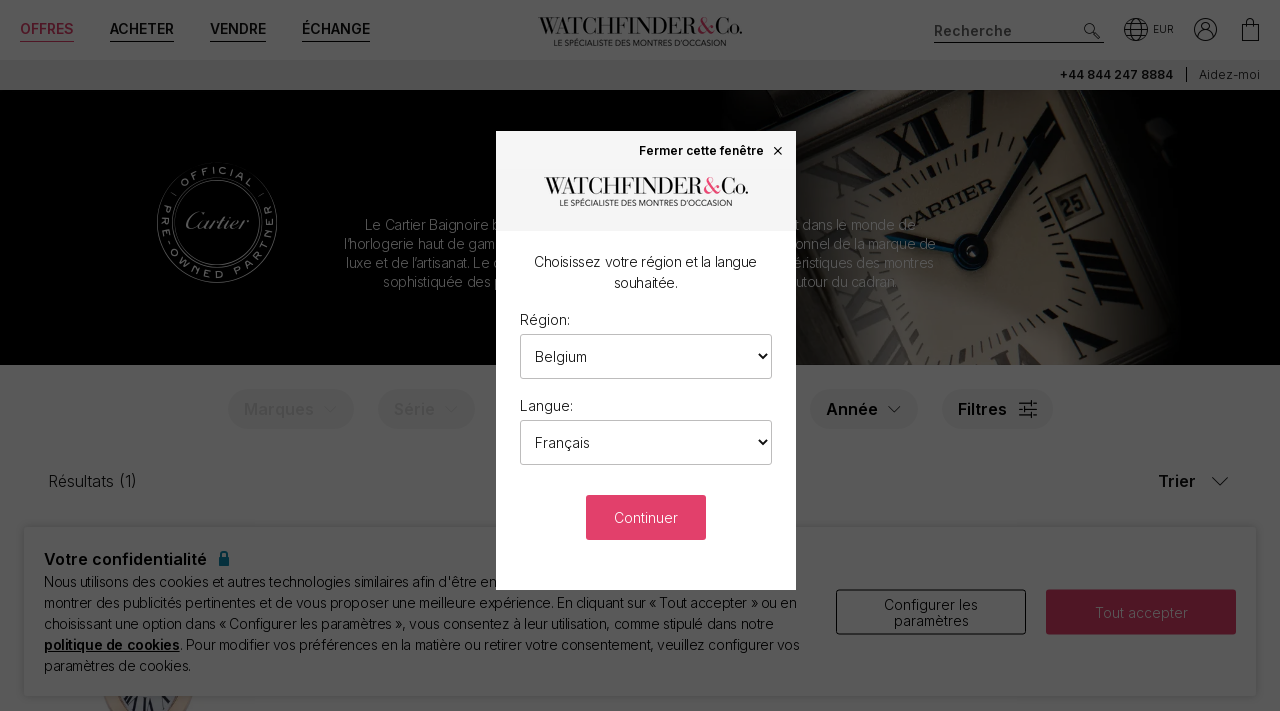

--- FILE ---
content_type: text/html; charset=utf-8
request_url: https://www.watchfinder.be/Cartier/Baignoire/watches
body_size: 23372
content:



<!DOCTYPE html>
<html lang="fr-BE">
<head>
    <meta charset="utf-8">
    <meta name="viewport" content="width=device-width, initial-scale=1.0">

    <link rel="preconnect" href="https://fonts.gstatic.com" crossorigin="anonymous">
    <link rel="preload" as="style" href="https://fonts.googleapis.com/css2?family=Inter:wght@300;600;700;900&display=block">
    <link rel="stylesheet" href="https://fonts.googleapis.com/css2?family=Inter:wght@300;600;700;900&display=block">
    <link rel="apple-touch-icon" sizes="180x180" href="/apple-touch-icon-180x180.png">
    <link rel="apple-touch-icon" sizes="152x152" href="/apple-touch-icon-152x152.png">
    <link rel="apple-touch-icon" sizes="120x120" href="/apple-touch-icon-120x120.png">
    <link rel="apple-touch-icon" sizes="76x76" href="/apple-touch-icon-76x76.png">
    <link rel="apple-touch-icon" href="/apple-touch-icon.png">
    <link rel="apple-touch-icon-precomposed" sizes="180x180" href="/apple-touch-icon-180x180-precomposed.png">
    <link rel="apple-touch-icon-precomposed" sizes="152x152" href="/apple-touch-icon-152x152-precomposed.png">
    <link rel="apple-touch-icon-precomposed" sizes="120x120" href="/apple-touch-icon-120x120-precomposed.png">
    <link rel="apple-touch-icon-precomposed" sizes="76x76" href="/apple-touch-icon-76x76-precomposed.png">
    <link rel="apple-touch-icon-precomposed" href="/apple-touch-icon-precomposed.png">
    <link rel="manifest" href="/manifest-fr.json">
    <link rel="apple-touch-startup-image" href="/apple-touch-icon.png">

    
    

    <script nonce="MPMMBd0eYXx7yKpDeHXl7BKdOzQkuF/XddLXTV3IbPg=">
        //optimise targetting
        var stockSearchPage = true;
    </script>


    <script nonce="MPMMBd0eYXx7yKpDeHXl7BKdOzQkuF/XddLXTV3IbPg=">
        dataLayer = [];
        items = [];
        userEvents = [];

        var currency = "EUR";
        var country = "be";
        var language = "fr";
        var useremail = "";
        var hashedUserEmail = "";
        var userid = "";
        var userstatus = "not logged";
        var userreferral = "";

        var pagetype = "product_list";

        //Push Context Parameters
        dataLayer.push({
            'pg_country': country,
                'pg_language': language,
                'pg_uri': location.href,
                'pg_type': pagetype,
                'user_id': userid,
                'user_email': useremail,
                'user_status': userstatus,
                'user_referral': userreferral,
                'user_email_hashed': hashedUserEmail,
                'currency': currency
            });

    </script>

    


    <script nonce="MPMMBd0eYXx7yKpDeHXl7BKdOzQkuF/XddLXTV3IbPg=" src="//cdn.ometria.com/tags/a53c3757abeeba50.js"></script>

    <script nonce="MPMMBd0eYXx7yKpDeHXl7BKdOzQkuF/XddLXTV3IbPg=" type="text/javascript" src="//widget.trustpilot.com/bootstrap/v5/tp.widget.bootstrap.min.js" async></script>

    
<script nonce="MPMMBd0eYXx7yKpDeHXl7BKdOzQkuF/XddLXTV3IbPg=">
    if (typeof fbEvents === 'undefined') {
        fbEvents = [];

        fbEvents.push = function() {
            Array.prototype.push.apply(this, arguments);

            var event = new CustomEvent('fb-event');
            document.dispatchEvent(event);
        }

        fbEvents.convertAndPush = function (source, actionType, eventId, params, customEvent) {
            fbEvents.push({ type: actionType, params: params, eventId: eventId, source: source, customEvent: customEvent});
        }
    }
</script>

    

    
    <script nonce="MPMMBd0eYXx7yKpDeHXl7BKdOzQkuF/XddLXTV3IbPg=">
        function gtag(){dataLayer.push(arguments);}



        gtag('consent', 'default', {
          'ad_storage': 'denied',
          'ad_user_data': 'denied',
          'ad_personalization': 'denied',
          'analytics_storage': 'denied'
        });

        dataLayer.push({
          'event': 'default_consent'
        });
    </script>
    <script nonce="MPMMBd0eYXx7yKpDeHXl7BKdOzQkuF/XddLXTV3IbPg=">
        (function(w,d,s,l,i){w[l]=w[l]||[];w[l].push({'gtm.start':
                new Date().getTime(),event:'gtm.js'});var f=d.getElementsByTagName(s)[0],
                j=d.createElement(s),dl=l!='dataLayer'?'&l='+l:'';j.async=true;j.src=
                '//www.googletagmanager.com/gtm.js?id='+i+dl;f.parentNode.insertBefore(j,f);
        })(window, document, 'script', 'dataLayer', 'GTM-PFZPLN');
    </script>


    <link rel="dns-prefetch" href="https://images.watchfinder.co.uk/">
    <link rel="dns-prefetch" href="https://www.google-analytics.com/">



<link rel="canonical" href="https://www.watchfinder.be/Cartier/Baignoire/watches" />

        <link rel="alternate" href="https://www.watchfinder.au/Cartier/Baignoire/watches" hreflang="en-au" />
        <link rel="alternate" href="https://www.watchfinder.at/Cartier/Baignoire/watches" hreflang="de-at" />
        <link rel="alternate" href="https://www.watchfinder.be/Cartier/Baignoire/watches" hreflang="fr-be" />
        <link rel="alternate" href="https://www.watchfinder.bg/Cartier/Baignoire/watches" hreflang="en-bg" />
        <link rel="alternate" href="https://www.watchfinder.hr/Cartier/Baignoire/watches" hreflang="en-hr" />
        <link rel="alternate" href="https://www.watchfinder.cy/Cartier/Baignoire/watches" hreflang="en-cy" />
        <link rel="alternate" href="https://www.watchfinder.cz/Cartier/Baignoire/watches" hreflang="en-cz" />
        <link rel="alternate" href="https://www.watchfinder.dk/Cartier/Baignoire/watches" hreflang="en-dk" />
        <link rel="alternate" href="https://www.watchfinder.com.de/Cartier/Baignoire/watches" hreflang="de-de" />
        <link rel="alternate" href="https://www.watchfinder.ie/Cartier/Baignoire/watches" hreflang="en-ie" />
        <link rel="alternate" href="https://www.watchfinder.ee/Cartier/Baignoire/watches" hreflang="en-ee" />
        <link rel="alternate" href="https://www.watchfinder.fi/Cartier/Baignoire/watches" hreflang="en-fi" />
        <link rel="alternate" href="https://www.watchfinder.fr/Cartier/Baignoire/watches" hreflang="fr-fr" />
        <link rel="alternate" href="https://www.watchfinder.gr/Cartier/Baignoire/watches" hreflang="en-gr" />
        <link rel="alternate" href="https://www.watchfinder.hk/Cartier/Baignoire/watches" hreflang="en-hk" />
        <link rel="alternate" href="https://www.watchfinder.hu/Cartier/Baignoire/watches" hreflang="en-hu" />
        <link rel="alternate" href="https://www.watchfinder.is/Cartier/Baignoire/watches" hreflang="en-is" />
        <link rel="alternate" href="https://www.watchfinder.it/Cartier/Baignoire/watches" hreflang="it-it" />
        <link rel="alternate" href="https://www.watchfinder.lv/Cartier/Baignoire/watches" hreflang="en-lv" />
        <link rel="alternate" href="https://www.watchfinder.lt/Cartier/Baignoire/watches" hreflang="en-lt" />
        <link rel="alternate" href="https://www.watchfinder.lu/Cartier/Baignoire/watches" hreflang="fr-lu" />
        <link rel="alternate" href="https://www.watchfinder.mt/Cartier/Baignoire/watches" hreflang="en-mt" />
        <link rel="alternate" href="https://www.watchfinder.nl/Cartier/Baignoire/watches" hreflang="en-nl" />
        <link rel="alternate" href="https://www.watchfinder.nz/Cartier/Baignoire/watches" hreflang="en-nz" />
        <link rel="alternate" href="https://www.watchfinder.no/Cartier/Baignoire/watches" hreflang="en-no" />
        <link rel="alternate" href="https://www.watchfinder.pl/Cartier/Baignoire/watches" hreflang="en-pl" />
        <link rel="alternate" href="https://www.watchfinder.pt/Cartier/Baignoire/watches" hreflang="en-pt" />
        <link rel="alternate" href="https://www.watchfinder.ro/Cartier/Baignoire/watches" hreflang="en-ro" />
        <link rel="alternate" href="https://www.watchfinder.sk/Cartier/Baignoire/watches" hreflang="en-sk" />
        <link rel="alternate" href="https://www.watchfinder.si/Cartier/Baignoire/watches" hreflang="en-si" />
        <link rel="alternate" href="https://www.watchfinder.es/Cartier/Baignoire/watches" hreflang="en-es" />
        <link rel="alternate" href="https://www.watchfinder.se/Cartier/Baignoire/watches" hreflang="en-se" />
        <link rel="alternate" href="https://www.watchfinder.ch/Cartier/Baignoire/watches" hreflang="en-ch" />
        <link rel="alternate" href="https://www.watchfinder.ae/Cartier/Baignoire/watches" hreflang="en-ae" />
        <link rel="alternate" href="https://www.watchfinder.co.uk/Cartier/Baignoire/watches" hreflang="en-gb" />
        <link rel="alternate" href="https://www.watchfinder.com/Cartier/Baignoire/watches" hreflang="en-us" />

    <title>Montres Baignoire Cartier occasion</title>
    <meta name="title" content="Montres Baignoire Cartier occasion">
    <meta name="description" content="Vous cherchez &#224; acheter une montre Cartier Baignoire d&#39;occasion? Consultez notre s&#233;l&#233;ction. Nos montres b&#233;n&#233;ficient d&#39;une garantie de 24 mois.">
    <meta name="keywords" content="Cartier Baignoire  ">

    <meta property="og:image" content="https://images.watchfinder.co.uk/images/watchfinderimages/media/banners/0/2023/07/05/opengraph_image.jpg" />
    <meta name="format-detection" content="telephone=no">
    <meta name="theme-color" content="#262626">

    <link rel="icon" href="/favicon.png">

    <link href="/webpack/main.ada203e6b60d970103d7.css" rel="stylesheet"><link href="/webpack/styles.2129ef772e540a936d98.css" rel="stylesheet">
     <link href="/webpack/global.952eeb066e3d3c019ad1.css" rel="stylesheet"> <script nonce="MPMMBd0eYXx7yKpDeHXl7BKdOzQkuF/XddLXTV3IbPg=" src="/webpack/global.31d6cfe0d16ae931b73c.js"></script>
    <link href="/bundles/css/core?v=pk1waKpWpiGOukVGOQx4am8p4zf85lSm73VAkwRNxCU1" rel="stylesheet"/>


    
    <link href="/bundles/css/search?v=uu7IvOeyL46qt2DnufwJ9tlnVEgu1v9yoJy04TmNaOs1" rel="stylesheet"/>



      <script nonce="MPMMBd0eYXx7yKpDeHXl7BKdOzQkuF/XddLXTV3IbPg=" src="/webpack/vendor.75616a87c13c80385d4c.js" defer="defer"></script><script nonce="MPMMBd0eYXx7yKpDeHXl7BKdOzQkuF/XddLXTV3IbPg=" src="/webpack/vueVendor.9a0150933d8562dfea11.js" defer="defer"></script><script nonce="MPMMBd0eYXx7yKpDeHXl7BKdOzQkuF/XddLXTV3IbPg=" src="/webpack/swiperVendor.83d118e6967e5910b9a0.js" defer="defer"></script><script nonce="MPMMBd0eYXx7yKpDeHXl7BKdOzQkuF/XddLXTV3IbPg=" src="/webpack/main.c7a616c051bb27d6e276.js" defer="defer"></script><script nonce="MPMMBd0eYXx7yKpDeHXl7BKdOzQkuF/XddLXTV3IbPg=" src="/webpack/productCard.4c799b2a9b77f3150516.js" defer="defer"></script>

    

        <meta name="msvalidate.01" content="06F2AE8FAED3268389BE9634AA38E629" />

</head>

<body class="adpt-refine-top lang-fr cult-be adpt-cookie-bar adpt-global-message brand-Cartier series-page cartier-partnership">

    
    <noscript>
        <iframe src="https://www.googletagmanager.com/ns.html?id=GTM-PFZPLN" height="0" width="0" style="display:none;visibility:hidden"></iframe>
    </noscript>


    <input id="browsername" name="browsername" type="hidden" value="Chrome" />

    
<script nonce="MPMMBd0eYXx7yKpDeHXl7BKdOzQkuF/XddLXTV3IbPg=">  var appInsights=window.appInsights||function(config){    function r(config){t[config]=function(){var i=arguments;t.queue.push(function(){t[config].apply(t,i)})}}var t={config:config},u=document,e=window,o="script",s=u.createElement(o),i,f;for(s.src=config.url||"//az416426.vo.msecnd.net/scripts/a/ai.0.js",u.getElementsByTagName(o)[0].parentNode.appendChild(s),t.cookie=u.cookie,t.queue=[],i=["Event","Exception","Metric","PageView","Trace"];i.length;)r("track"+i.pop());return r("setAuthenticatedUserContext"),r("clearAuthenticatedUserContext"),config.disableExceptionTracking||(i="onerror",r("_"+i),f=e[i],e[i]=function(config,r,u,e,o){var s=f&&f(config,r,u,e,o);return s!==!0&&t["_"+i](config,r,u,e,o),s}),t    }({        instrumentationKey:"ec9e0ad3-527c-4a9d-98b5-e68d03b203f7"    });           window.appInsights=appInsights;    appInsights.trackPageView();</script>




    


<header id="header" data-ga-name="header_link">
    <div class="header_container header-transition">
        <div class="visible-sm menu-side-transition">
            <div class="subnav fill-neutral bar-options list-h_">
                <div class="container-edge-sm">
                    <div class="col-6 col-md-4 col_logo">
                        <a href="/" class="item logo" data-ga-track data-ga-link="Watchfinder & Co.">



<picture class="col_logo-black">

            <img
                src="[data-uri]"
                loading="lazy"
                data-src="https://images.watchfinder.co.uk/images/watchfinderimages/media/brands/0/2023/10/17/logo_wf-black-fr.png;quality=90;h=18, https://images.watchfinder.co.uk/images/watchfinderimages/media/brands/0/2023/10/17/logo_wf-black-fr.png;quality=55;h=36 2x"
                data-srcset="https://images.watchfinder.co.uk/images/watchfinderimages/media/brands/0/2023/10/17/logo_wf-black-fr.png;quality=90;h=18, https://images.watchfinder.co.uk/images/watchfinderimages/media/brands/0/2023/10/17/logo_wf-black-fr.png;quality=55;h=36 2x"
                class="lazyload"
                alt="Watchfinder &amp; Co."
                width="127"
                height="18"
                title="Watchfinder &amp; Co."
            />
</picture>



<picture class="col_logo-white">

            <img
                src="[data-uri]"
                loading="lazy"
                data-src="https://images.watchfinder.co.uk/images/watchfinderimages/media/brands/0/2023/10/17/logo_wf-white-fr.png;quality=90;h=18, https://images.watchfinder.co.uk/images/watchfinderimages/media/brands/0/2023/10/17/logo_wf-white-fr.png;quality=55;h=36 2x"
                data-srcset="https://images.watchfinder.co.uk/images/watchfinderimages/media/brands/0/2023/10/17/logo_wf-white-fr.png;quality=90;h=18, https://images.watchfinder.co.uk/images/watchfinderimages/media/brands/0/2023/10/17/logo_wf-white-fr.png;quality=55;h=36 2x"
                class="lazyload"
                alt="Watchfinder &amp; Co."
                width=""
                height="18"
                title="Watchfinder &amp; Co."
            />
</picture>
                        </a>
                    </div>

                    <div class="col-4 col-md-5 item col_call">
                        <div class="phone">
                                    <a href="tel:+44 844 247 8884" title="+44 844 247 8884">
                                        <span class="icon icon-phone-roundel-light"></span>
                                    </a>
                                <span>
                                        <a href="tel:+44 844 247 8884">+44 844 247 8884</a>
                                </span>
                        </div>

                        <button role="button" aria-label="Search" class="item list_item btn-search-side item-search">
                            <span class="icon-search-icon"></span>
                        </button>
                    </div>

                    <a href="/Basket" id="headerBasket" rel="nofollow" class="col-2 col-md-1 item list_item btn-basket" data-ga-track data-ga-link="My Basket">
                        <span class="sr-only">Mon panier"</span>
                        <div class="icon"></div>
                        <div class="figure" data-url="/GeneralSite/BasketItemCount"></div>
                    </a>

                </div>
            </div>

            <div id="menu-main" class="panel-bar bar-options list-h_ shadow-bottom">
                <div class="container container-edge cols-edge">
                    <div class="col-12 col-md-4">
                        <button role="button" aria-pressed="false" aria-label="Open mobile menu" class="col-1-5 item list_item btn-main-side item-burger item-burger-closed">
                            <span class="icon-animated-menu-box">
                                <span class="icon-animated-menu-inner"><span></span></span>
                            </span>
                        </button>

                        <button role="button" aria-label="Acheter" class="visible-sm col-1-5 item list_item item-shop btn-main-side">Acheter</button>

                        <a href="/sell-your-watch" class="sell-button col-1-5 col-md-4 item list_item" data-ga-track data-ga-link="Sell">Vendre</a>

                        <a href="/part-exchange" class="service-button col-1-5 col-md-4 item list_item" data-ga-track data-ga-link="Exchange">&#201;change</a>

                        <button role="button" aria-label="Search" class="col-1-5 visible-sm item list_item btn-search-side item-search">
                            <span class="icon-search"></span>
                        </button>
                    </div>
                </div>
            </div>
        </div>

        <div class="hidden-sm">
            <div class="subnav bar-options">
                <div class="container">
                    <div class="col-4 subnav-main">
                        <ul>
                                <li class="offers hide">
                                    <a href="/special-offers" class="item list_item color-primary" data-ga-track data-ga-link="Offers">
                                        Offres
                                    </a>
                                </li>

                            <li class="shop-menu">
                                <button class="item list_item item-shop btn-collapse btn-menu-shop" data-target="#menu-shop" data-dropdown data-accordion="menu">
                                    Acheter
                                </button>
                            </li>

                            <li>
                                <a href="/sell-your-watch" class="sell-button item list_item" data-ga-track data-ga-link="Sell">
                                    Vendre
                                </a>
                            </li>

                            <li>
                                <a href="/part-exchange" class="service-button item list_item" data-ga-track data-ga-link="Exchange">
                                    &#201;change
                                </a>
                            </li>
                        </ul>
                    </div>

                    <div class="col-4">
                        <a href="/" class="item logo" data-ga-track data-ga-link="Watchfinder & Co.">



<picture>
                    <source media="(min-width: 768px)" srcset="[data-uri]" data-src="https://images.watchfinder.co.uk/images/watchfinderimages/media/brands/0/2023/10/17/logo_wf-black-fr.png;quality=90;h=29, https://images.watchfinder.co.uk/images/watchfinderimages/media/brands/0/2023/10/17/logo_wf-black-fr.png;quality=55;h=58 2x" data-srcset="https://images.watchfinder.co.uk/images/watchfinderimages/media/brands/0/2023/10/17/logo_wf-black-fr.png;quality=90;h=29, https://images.watchfinder.co.uk/images/watchfinderimages/media/brands/0/2023/10/17/logo_wf-black-fr.png;quality=55;h=58 2x" />

            <img
                src="[data-uri]"
                loading="lazy"
                data-src="https://images.watchfinder.co.uk/images/watchfinderimages/media/brands/0/2023/10/17/logo_wf-black-fr.png;quality=90"
                data-srcset="https://images.watchfinder.co.uk/images/watchfinderimages/media/brands/0/2023/10/17/logo_wf-black-fr.png;quality=90"
                class="lazyload"
                alt="Watchfinder &amp; Co."
                width="204"
                height="29"
                title="Watchfinder &amp; Co."
            />
</picture>
                        </a>

                        <a href="/" class="item logo-white" data-ga-track data-ga-link="Watchfinder & Co.">



<picture>
                    <source media="(min-width: 768px)" srcset="[data-uri]" data-src="https://images.watchfinder.co.uk/images/watchfinderimages/media/brands/0/2023/10/17/logo_wf-white-fr.png;quality=90;h=29, https://images.watchfinder.co.uk/images/watchfinderimages/media/brands/0/2023/10/17/logo_wf-white-fr.png;quality=55;h=58 2x" data-srcset="https://images.watchfinder.co.uk/images/watchfinderimages/media/brands/0/2023/10/17/logo_wf-white-fr.png;quality=90;h=29, https://images.watchfinder.co.uk/images/watchfinderimages/media/brands/0/2023/10/17/logo_wf-white-fr.png;quality=55;h=58 2x" />

            <img
                src="[data-uri]"
                loading="lazy"
                data-src="https://images.watchfinder.co.uk/images/watchfinderimages/media/brands/0/2023/10/17/logo_wf-white-fr.png;quality=90"
                data-srcset="https://images.watchfinder.co.uk/images/watchfinderimages/media/brands/0/2023/10/17/logo_wf-white-fr.png;quality=90"
                class="lazyload"
                alt="Watchfinder &amp; Co."
                width="204"
                height="29"
                title="Watchfinder &amp; Co."
            />
</picture>
                        </a>
                    </div>

                    <div class="col-4 text-right col-icons">
                        <div id="header_search" class="item list_item item-search input-submit-group">
                            <form action="/search" method="get" class="type_container header-item-search">
                                <input id="header_search-input" class="form-control type_search" type="search" aria-label="Search" name="q" autocomplete="off" placeholder="Recherche" />
                                <button aria-label="Submit search" data-ga-track data-ga-link="Search" class="btn-submit-arrow" type="submit">
                                    <span class="icon icon-search-icon"></span>
                                </button>
                                <div class="type_suggestions type_suggestions-dropdown type_suggestions-dropdown-thumbnails"></div>
                            </form>
                        </div>

                        <div class="icons-wrapper">
                            <div class="list_item">
                                <button role="button" aria-pressed="false" class="btn-region-selector" aria-label="Open" data-modal="modal_region-selector">
                                    <span class="icon icon-region"></span><span class="region-currency">EUR</span>
                                </button>
                            </div>



                            <div class="my-account list_item ">
                                <a href="/Account/User/SignIn" class="btn-account"><span class="icon icon-my-account-roundel" data-ga-track data-ga-link="My Account"></span><span class="sr-only">Mon compte"</span></a>
                                <div class="my-account-menu" id="menu-account">
                                    <ul>
                                        <li><a href="/Account/User/SignIn" class="item" data-ga-track data-ga-link="My Account">Mon compte</a></li>
                                        <li><a href="/Account/User/Orders" class="item" data-ga-track data-ga-link="My Orders">Mes commandes</a></li>

                                            <li><a href="/Account/User/Sales" class="item" data-ga-track data-ga-link="My Sales">Mes ventes</a></li>

                                    </ul>
                                </div>
                            </div>

                            <a href="/Basket" rel="nofollow" class="item list_item btn-basket" data-ga-track data-ga-link="Basket">
                                <span class="sr-only">Mon compte"</span>
                                <div class="icon icon-basket"></div>
                                <div class="figure" data-url="/GeneralSite/BasketItemCount"></div>
                            </a>
                        </div>
                    </div>
                </div>

                
                
            </div>
        </div>
    </div>

    <div class="usps-bar fill-neutral menu-side-transition">
        <div class="container">
            <div class="col-12 col-md-5 col-lg-7">
            </div>

            <div class="hidden-sm col-md-7 col-lg-5 text-right">
                    <span class="phone usps-bar_link">
                            <a href="tel:+44 844 247 8884">+44 844 247 8884</a>
                    </span>

                <a id="headerContact" class="usps-bar_link" data-ga-track data-ga-link="Help" href="/help">Aidez-moi</a>

            </div>
        </div>
    </div>


    <nav class="nav menu-side-transition hidden-sm">
        <div id="menu-shop" class="collapse panel_ fill-anti-flash shadow-bottom menu-shop">
    <div class="container container-edge">
        <div class="row menu-cols">
            <div class="menu-col brands-col">
                <div class="cat">
                    <div class="subhead ellipsis">Top des marques populaires</div>

                    <div class="cat cat-cols">
                            <a class="item top-brand-link" data-ga-track data-ga-link="Rolex" href="/Rolex/watches" data-image="rolex">
                                Rolex <span class="count">(192)</span>
                            </a>
                            <a class="item top-brand-link" data-ga-track data-ga-link="Omega" href="/Omega/watches" data-image="omega">
                                Omega <span class="count">(157)</span>
                            </a>
                            <a class="item top-brand-link" data-ga-track data-ga-link="Panerai" href="/Panerai/watches" data-image="panerai">
                                Panerai <span class="count">(70)</span>
                            </a>
                            <a class="item top-brand-link" data-ga-track data-ga-link="Cartier" href="/Cartier/watches" data-image="cartier">
                                Cartier <span class="count">(52)</span>
                            </a>
                            <a class="item top-brand-link" data-ga-track data-ga-link="IWC" href="/IWC/watches" data-image="iwc">
                                IWC <span class="count">(51)</span>
                            </a>
                            <a class="item top-brand-link" data-ga-track data-ga-link="Tag Heuer" href="/Tag Heuer/watches" data-image="tag-heuer">
                                Tag Heuer <span class="count">(49)</span>
                            </a>
                            <a class="item top-brand-link" data-ga-track data-ga-link="Breitling" href="/Breitling/watches" data-image="breitling">
                                Breitling <span class="count">(39)</span>
                            </a>
                            <a class="item top-brand-link" data-ga-track data-ga-link="Jaeger-LeCoultre" href="/Jaeger-LeCoultre/watches" data-image="jaeger-lecoultre">
                                Jaeger-LeCoultre <span class="count">(24)</span>
                            </a>
                            <a class="item top-brand-link" data-ga-track data-ga-link="Hublot" href="/Hublot/watches" data-image="hublot">
                                Hublot <span class="count">(21)</span>
                            </a>
                            <a class="item top-brand-link" data-ga-track data-ga-link="Tudor" href="/Tudor/watches" data-image="tudor">
                                Tudor <span class="count">(14)</span>
                            </a>
                            <a class="item top-brand-link" data-ga-track data-ga-link="Audemars Piguet" href="/Audemars Piguet/watches" data-image="audemars-piguet">
                                Audemars Piguet <span class="count">(12)</span>
                            </a>
                            <a class="item top-brand-link" data-ga-track data-ga-link="Vacheron Constantin" href="/Vacheron Constantin/watches" data-image="vacheron-constantin">
                                Vacheron Constantin <span class="count">(11)</span>
                            </a>
                            <a class="item top-brand-link" data-ga-track data-ga-link="Patek Philippe" href="/Patek Philippe/watches" data-image="patek-philippe">
                                Patek Philippe <span class="count">(8)</span>
                            </a>
                    </div>
                </div>

                <a class="item rounded fill-sidekick btn-all-brands btn-menu-item" data-ga-track data-ga-link="All Brands" href="/all-brands">
                    Voir les 44 marques <span class="arw arw-right"></span>
                </a>
            </div>

            <div class="menu-col media-col">
                <div id="menu-image-frame" class="menu-media">



<picture class="menu-image menu-image-rolex active">
                    <source media="(min-width: 768px)" srcset="[data-uri]" data-src="https://images.watchfinder.co.uk/images/watchfinderimages/media/views/Brands_380x380px_Rolex-2017-11-21-10-03-32-548.jpg;quality=90;h=380, https://images.watchfinder.co.uk/images/watchfinderimages/media/views/Brands_380x380px_Rolex-2017-11-21-10-03-32-548.jpg;quality=55;h=760 2x" data-srcset="https://images.watchfinder.co.uk/images/watchfinderimages/media/views/Brands_380x380px_Rolex-2017-11-21-10-03-32-548.jpg;quality=90;h=380, https://images.watchfinder.co.uk/images/watchfinderimages/media/views/Brands_380x380px_Rolex-2017-11-21-10-03-32-548.jpg;quality=55;h=760 2x" />

            <img
                src="[data-uri]"
                loading="lazy"
                data-src="https://images.watchfinder.co.uk/images/watchfinderimages/media/views/Brands_380x380px_Rolex-2017-11-21-10-03-32-548.jpg;quality=90"
                data-srcset="https://images.watchfinder.co.uk/images/watchfinderimages/media/views/Brands_380x380px_Rolex-2017-11-21-10-03-32-548.jpg;quality=90"
                class="lazyload"
                alt="Rolex"
                width=""
                height=""
                title="Rolex"
            />
</picture>


<picture class="menu-image menu-image-omega active">
                    <source media="(min-width: 768px)" srcset="[data-uri]" data-src="https://images.watchfinder.co.uk/images/watchfinderimages/media/views/Brands_380x380px_Omega-2017-11-21-10-03-15-139.jpg;quality=90;h=380, https://images.watchfinder.co.uk/images/watchfinderimages/media/views/Brands_380x380px_Omega-2017-11-21-10-03-15-139.jpg;quality=55;h=760 2x" data-srcset="https://images.watchfinder.co.uk/images/watchfinderimages/media/views/Brands_380x380px_Omega-2017-11-21-10-03-15-139.jpg;quality=90;h=380, https://images.watchfinder.co.uk/images/watchfinderimages/media/views/Brands_380x380px_Omega-2017-11-21-10-03-15-139.jpg;quality=55;h=760 2x" />

            <img
                src="[data-uri]"
                loading="lazy"
                data-src="https://images.watchfinder.co.uk/images/watchfinderimages/media/views/Brands_380x380px_Omega-2017-11-21-10-03-15-139.jpg;quality=90"
                data-srcset="https://images.watchfinder.co.uk/images/watchfinderimages/media/views/Brands_380x380px_Omega-2017-11-21-10-03-15-139.jpg;quality=90"
                class="lazyload"
                alt="Omega"
                width=""
                height=""
                title="Omega"
            />
</picture>


<picture class="menu-image menu-image-panerai active">
                    <source media="(min-width: 768px)" srcset="[data-uri]" data-src="https://images.watchfinder.co.uk/images/watchfinderimages/media/views/Brands_380x380px_Panerai-2017-11-21-10-03-15-594.jpg;quality=90;h=380, https://images.watchfinder.co.uk/images/watchfinderimages/media/views/Brands_380x380px_Panerai-2017-11-21-10-03-15-594.jpg;quality=55;h=760 2x" data-srcset="https://images.watchfinder.co.uk/images/watchfinderimages/media/views/Brands_380x380px_Panerai-2017-11-21-10-03-15-594.jpg;quality=90;h=380, https://images.watchfinder.co.uk/images/watchfinderimages/media/views/Brands_380x380px_Panerai-2017-11-21-10-03-15-594.jpg;quality=55;h=760 2x" />

            <img
                src="[data-uri]"
                loading="lazy"
                data-src="https://images.watchfinder.co.uk/images/watchfinderimages/media/views/Brands_380x380px_Panerai-2017-11-21-10-03-15-594.jpg;quality=90"
                data-srcset="https://images.watchfinder.co.uk/images/watchfinderimages/media/views/Brands_380x380px_Panerai-2017-11-21-10-03-15-594.jpg;quality=90"
                class="lazyload"
                alt="Panerai"
                width=""
                height=""
                title="Panerai"
            />
</picture>


<picture class="menu-image menu-image-cartier active">
                    <source media="(min-width: 768px)" srcset="[data-uri]" data-src="https://images.watchfinder.co.uk/images/watchfinderimages/media/views/Brands_380x380px_Cartier-2017-11-21-10-02-58-194.jpg;quality=90;h=380, https://images.watchfinder.co.uk/images/watchfinderimages/media/views/Brands_380x380px_Cartier-2017-11-21-10-02-58-194.jpg;quality=55;h=760 2x" data-srcset="https://images.watchfinder.co.uk/images/watchfinderimages/media/views/Brands_380x380px_Cartier-2017-11-21-10-02-58-194.jpg;quality=90;h=380, https://images.watchfinder.co.uk/images/watchfinderimages/media/views/Brands_380x380px_Cartier-2017-11-21-10-02-58-194.jpg;quality=55;h=760 2x" />

            <img
                src="[data-uri]"
                loading="lazy"
                data-src="https://images.watchfinder.co.uk/images/watchfinderimages/media/views/Brands_380x380px_Cartier-2017-11-21-10-02-58-194.jpg;quality=90"
                data-srcset="https://images.watchfinder.co.uk/images/watchfinderimages/media/views/Brands_380x380px_Cartier-2017-11-21-10-02-58-194.jpg;quality=90"
                class="lazyload"
                alt="Cartier"
                width=""
                height=""
                title="Cartier"
            />
</picture>


<picture class="menu-image menu-image-iwc active">
                    <source media="(min-width: 768px)" srcset="[data-uri]" data-src="https://images.watchfinder.co.uk/images/watchfinderimages/media/views/Brands_380x380px_IWC-2017-11-21-10-02-59-150.jpg;quality=90;h=380, https://images.watchfinder.co.uk/images/watchfinderimages/media/views/Brands_380x380px_IWC-2017-11-21-10-02-59-150.jpg;quality=55;h=760 2x" data-srcset="https://images.watchfinder.co.uk/images/watchfinderimages/media/views/Brands_380x380px_IWC-2017-11-21-10-02-59-150.jpg;quality=90;h=380, https://images.watchfinder.co.uk/images/watchfinderimages/media/views/Brands_380x380px_IWC-2017-11-21-10-02-59-150.jpg;quality=55;h=760 2x" />

            <img
                src="[data-uri]"
                loading="lazy"
                data-src="https://images.watchfinder.co.uk/images/watchfinderimages/media/views/Brands_380x380px_IWC-2017-11-21-10-02-59-150.jpg;quality=90"
                data-srcset="https://images.watchfinder.co.uk/images/watchfinderimages/media/views/Brands_380x380px_IWC-2017-11-21-10-02-59-150.jpg;quality=90"
                class="lazyload"
                alt="IWC"
                width=""
                height=""
                title="IWC"
            />
</picture>


<picture class="menu-image menu-image-tag-heuer active">
                    <source media="(min-width: 768px)" srcset="[data-uri]" data-src="https://images.watchfinder.co.uk/images/watchfinderimages/media/views/Brands_380x380px_Tag-2017-11-21-10-03-39-993.jpg;quality=90;h=380, https://images.watchfinder.co.uk/images/watchfinderimages/media/views/Brands_380x380px_Tag-2017-11-21-10-03-39-993.jpg;quality=55;h=760 2x" data-srcset="https://images.watchfinder.co.uk/images/watchfinderimages/media/views/Brands_380x380px_Tag-2017-11-21-10-03-39-993.jpg;quality=90;h=380, https://images.watchfinder.co.uk/images/watchfinderimages/media/views/Brands_380x380px_Tag-2017-11-21-10-03-39-993.jpg;quality=55;h=760 2x" />

            <img
                src="[data-uri]"
                loading="lazy"
                data-src="https://images.watchfinder.co.uk/images/watchfinderimages/media/views/Brands_380x380px_Tag-2017-11-21-10-03-39-993.jpg;quality=90"
                data-srcset="https://images.watchfinder.co.uk/images/watchfinderimages/media/views/Brands_380x380px_Tag-2017-11-21-10-03-39-993.jpg;quality=90"
                class="lazyload"
                alt="Tag Heuer"
                width=""
                height=""
                title="Tag Heuer"
            />
</picture>


<picture class="menu-image menu-image-breitling active">
                    <source media="(min-width: 768px)" srcset="[data-uri]" data-src="https://images.watchfinder.co.uk/images/watchfinderimages/media/views/Brands_380x380px_Breitling-2017-11-21-10-02-36-727.jpg;quality=90;h=380, https://images.watchfinder.co.uk/images/watchfinderimages/media/views/Brands_380x380px_Breitling-2017-11-21-10-02-36-727.jpg;quality=55;h=760 2x" data-srcset="https://images.watchfinder.co.uk/images/watchfinderimages/media/views/Brands_380x380px_Breitling-2017-11-21-10-02-36-727.jpg;quality=90;h=380, https://images.watchfinder.co.uk/images/watchfinderimages/media/views/Brands_380x380px_Breitling-2017-11-21-10-02-36-727.jpg;quality=55;h=760 2x" />

            <img
                src="[data-uri]"
                loading="lazy"
                data-src="https://images.watchfinder.co.uk/images/watchfinderimages/media/views/Brands_380x380px_Breitling-2017-11-21-10-02-36-727.jpg;quality=90"
                data-srcset="https://images.watchfinder.co.uk/images/watchfinderimages/media/views/Brands_380x380px_Breitling-2017-11-21-10-02-36-727.jpg;quality=90"
                class="lazyload"
                alt="Breitling"
                width=""
                height=""
                title="Breitling"
            />
</picture>


<picture class="menu-image menu-image-jaeger-lecoultre active">
                    <source media="(min-width: 768px)" srcset="[data-uri]" data-src="https://images.watchfinder.co.uk/images/watchfinderimages/media/views/Brands_380x380px_JLC-2017-11-21-10-03-14-797.jpg;quality=90;h=380, https://images.watchfinder.co.uk/images/watchfinderimages/media/views/Brands_380x380px_JLC-2017-11-21-10-03-14-797.jpg;quality=55;h=760 2x" data-srcset="https://images.watchfinder.co.uk/images/watchfinderimages/media/views/Brands_380x380px_JLC-2017-11-21-10-03-14-797.jpg;quality=90;h=380, https://images.watchfinder.co.uk/images/watchfinderimages/media/views/Brands_380x380px_JLC-2017-11-21-10-03-14-797.jpg;quality=55;h=760 2x" />

            <img
                src="[data-uri]"
                loading="lazy"
                data-src="https://images.watchfinder.co.uk/images/watchfinderimages/media/views/Brands_380x380px_JLC-2017-11-21-10-03-14-797.jpg;quality=90"
                data-srcset="https://images.watchfinder.co.uk/images/watchfinderimages/media/views/Brands_380x380px_JLC-2017-11-21-10-03-14-797.jpg;quality=90"
                class="lazyload"
                alt="Jaeger-LeCoultre"
                width=""
                height=""
                title="Jaeger-LeCoultre"
            />
</picture>


<picture class="menu-image menu-image-hublot active">
                    <source media="(min-width: 768px)" srcset="[data-uri]" data-src="https://images.watchfinder.co.uk/images/watchfinderimages/media/views/Brands_380x380px_Hublot-2017-11-21-10-02-58-699.jpg;quality=90;h=380, https://images.watchfinder.co.uk/images/watchfinderimages/media/views/Brands_380x380px_Hublot-2017-11-21-10-02-58-699.jpg;quality=55;h=760 2x" data-srcset="https://images.watchfinder.co.uk/images/watchfinderimages/media/views/Brands_380x380px_Hublot-2017-11-21-10-02-58-699.jpg;quality=90;h=380, https://images.watchfinder.co.uk/images/watchfinderimages/media/views/Brands_380x380px_Hublot-2017-11-21-10-02-58-699.jpg;quality=55;h=760 2x" />

            <img
                src="[data-uri]"
                loading="lazy"
                data-src="https://images.watchfinder.co.uk/images/watchfinderimages/media/views/Brands_380x380px_Hublot-2017-11-21-10-02-58-699.jpg;quality=90"
                data-srcset="https://images.watchfinder.co.uk/images/watchfinderimages/media/views/Brands_380x380px_Hublot-2017-11-21-10-02-58-699.jpg;quality=90"
                class="lazyload"
                alt="Hublot"
                width=""
                height=""
                title="Hublot"
            />
</picture>


<picture class="menu-image menu-image-tudor active">
                    <source media="(min-width: 768px)" srcset="[data-uri]" data-src="https://images.watchfinder.co.uk/images/watchfinderimages/media/views/shop-tudor-2020-02-10-05-25-47-178.jpg;quality=90;h=380, https://images.watchfinder.co.uk/images/watchfinderimages/media/views/shop-tudor-2020-02-10-05-25-47-178.jpg;quality=55;h=760 2x" data-srcset="https://images.watchfinder.co.uk/images/watchfinderimages/media/views/shop-tudor-2020-02-10-05-25-47-178.jpg;quality=90;h=380, https://images.watchfinder.co.uk/images/watchfinderimages/media/views/shop-tudor-2020-02-10-05-25-47-178.jpg;quality=55;h=760 2x" />

            <img
                src="[data-uri]"
                loading="lazy"
                data-src="https://images.watchfinder.co.uk/images/watchfinderimages/media/views/shop-tudor-2020-02-10-05-25-47-178.jpg;quality=90"
                data-srcset="https://images.watchfinder.co.uk/images/watchfinderimages/media/views/shop-tudor-2020-02-10-05-25-47-178.jpg;quality=90"
                class="lazyload"
                alt="Tudor"
                width=""
                height=""
                title="Tudor"
            />
</picture>


<picture class="menu-image menu-image-audemars-piguet active">
                    <source media="(min-width: 768px)" srcset="[data-uri]" data-src="https://images.watchfinder.co.uk/images/watchfinderimages/media/views/Brands_380x380px_AP-2017-11-21-10-02-34-133.jpg;quality=90;h=380, https://images.watchfinder.co.uk/images/watchfinderimages/media/views/Brands_380x380px_AP-2017-11-21-10-02-34-133.jpg;quality=55;h=760 2x" data-srcset="https://images.watchfinder.co.uk/images/watchfinderimages/media/views/Brands_380x380px_AP-2017-11-21-10-02-34-133.jpg;quality=90;h=380, https://images.watchfinder.co.uk/images/watchfinderimages/media/views/Brands_380x380px_AP-2017-11-21-10-02-34-133.jpg;quality=55;h=760 2x" />

            <img
                src="[data-uri]"
                loading="lazy"
                data-src="https://images.watchfinder.co.uk/images/watchfinderimages/media/views/Brands_380x380px_AP-2017-11-21-10-02-34-133.jpg;quality=90"
                data-srcset="https://images.watchfinder.co.uk/images/watchfinderimages/media/views/Brands_380x380px_AP-2017-11-21-10-02-34-133.jpg;quality=90"
                class="lazyload"
                alt="Audemars Piguet"
                width=""
                height=""
                title="Audemars Piguet"
            />
</picture>


<picture class="menu-image menu-image-vacheron-constantin active">
                    <source media="(min-width: 768px)" srcset="[data-uri]" data-src="https://images.watchfinder.co.uk/images/watchfinderimages/media/brands/0/2024/09/25/vacheronconstantinmenuimage.jpg;quality=90;h=380, https://images.watchfinder.co.uk/images/watchfinderimages/media/brands/0/2024/09/25/vacheronconstantinmenuimage.jpg;quality=55;h=760 2x" data-srcset="https://images.watchfinder.co.uk/images/watchfinderimages/media/brands/0/2024/09/25/vacheronconstantinmenuimage.jpg;quality=90;h=380, https://images.watchfinder.co.uk/images/watchfinderimages/media/brands/0/2024/09/25/vacheronconstantinmenuimage.jpg;quality=55;h=760 2x" />

            <img
                src="[data-uri]"
                loading="lazy"
                data-src="https://images.watchfinder.co.uk/images/watchfinderimages/media/brands/0/2024/09/25/vacheronconstantinmenuimage.jpg;quality=90"
                data-srcset="https://images.watchfinder.co.uk/images/watchfinderimages/media/brands/0/2024/09/25/vacheronconstantinmenuimage.jpg;quality=90"
                class="lazyload"
                alt="Vacheron Constantin"
                width=""
                height=""
                title="Vacheron Constantin"
            />
</picture>


<picture class="menu-image menu-image-patek-philippe active">
                    <source media="(min-width: 768px)" srcset="[data-uri]" data-src="https://images.watchfinder.co.uk/images/watchfinderimages/media/views/Brands_380x380px_Patek-2017-11-21-10-03-31-921.jpg;quality=90;h=380, https://images.watchfinder.co.uk/images/watchfinderimages/media/views/Brands_380x380px_Patek-2017-11-21-10-03-31-921.jpg;quality=55;h=760 2x" data-srcset="https://images.watchfinder.co.uk/images/watchfinderimages/media/views/Brands_380x380px_Patek-2017-11-21-10-03-31-921.jpg;quality=90;h=380, https://images.watchfinder.co.uk/images/watchfinderimages/media/views/Brands_380x380px_Patek-2017-11-21-10-03-31-921.jpg;quality=55;h=760 2x" />

            <img
                src="[data-uri]"
                loading="lazy"
                data-src="https://images.watchfinder.co.uk/images/watchfinderimages/media/views/Brands_380x380px_Patek-2017-11-21-10-03-31-921.jpg;quality=90"
                data-srcset="https://images.watchfinder.co.uk/images/watchfinderimages/media/views/Brands_380x380px_Patek-2017-11-21-10-03-31-921.jpg;quality=90"
                class="lazyload"
                alt="Patek Philippe"
                width=""
                height=""
                title="Patek Philippe"
            />
</picture>                </div>
            </div>

            <div class="links-cols">
                <div class="links-cols-inner">
                    <div class="menu-col popular-col">
                        <div class="cat">
                            <div class="subhead ellipsis">liens</div>


                                <a class="item color-primary" data-ga-track data-ga-link="Special Offers" href="/special-offers">Offres sp&#233;ciales</a>

                            <a class="item" data-ga-track data-ga-link="New Arrivals" href="/new-arrivals">Nouveaut&#233;s</a>

                                <a class="item" data-ga-track data-ga-link="Coming Soon" href="/presale-watches">Montres en pr&#233;vente</a>

                            <a class="item" data-ga-track data-ga-link="All Watches" href="/all-watches" title="Toutes les montres">Toutes les montres</a>
                            <a class="item" data-ga-track data-ga-link="Rolex Watches" href="/Rolex/watches" title="Montres Rolex">Montres Rolex</a>
                            <a class="item" data-ga-track data-ga-link="Newly Priced Watches" href="/newly-priced-watches" title="Les montres dont le prix a r&#233;cemment baiss&#233;">Les montres dont le prix a r&#233;cemment baiss&#233;</a>
                        </div>
                    </div>

                    <div class="price-col menu-col">
                        <div class="cat">
                            <div class="subhead ellipsis">Par ordre de prix</div>



                            <a class="item" data-ga-track data-ga-link="Watches under 1000" href="/watches/under/1000"> Inf&#233;rieur &#224; 1.000 €</a>
                            <a class="item" data-ga-track data-ga-link="Watches from 1000 to 5000" href="/watches/between/1000/and/6000">1.000 € et 6.000 €</a>
                            <a class="item" data-ga-track data-ga-link="Watches from 5000 to 10000" href="/watches/between/6000/and/11000">6.000 € et 11.000 €</a>
                            <a class="item" data-ga-track data-ga-link="Watches from 10000+" href="/watches/from/11000">11.000 €+</a>
                        </div>
                    </div>

                </div>

                <a href="/all-watches" class="item rounded fill-neutral-4 btn-all-watches btn-menu-item" data-ga-track data-ga-link="All Watches">
                    Voir toutes les montres<span class="arw arw-right"></span>
                </a>
            </div>
            <div class="category-col">
                <div class="cat">
                    <a href="/categories" class="subhead ellipsis">Cat&#233;gories</a>

                        <a class="item" data-ga-track data-ga-link="Vintage Watches" href="/vintage-watches">
                            Montres vintage
                        </a>
                        <a class="item" data-ga-track data-ga-link="Limited Edition Watches" href="/limited-edition-watches">
                            Montres en &#233;dition limit&#233;e
                        </a>
                        <a class="item" data-ga-track data-ga-link="Automatic Watches" href="/automatic-watches">
                            Montres automatiques
                        </a>
                        <a class="item" data-ga-track data-ga-link="Divers Watches" href="/divers-watches">
                            Montres de plong&#233;es
                        </a>
                        <a class="item" data-ga-track data-ga-link="Chronograph Watches" href="/chronograph-watches">
                            Montres chronographes
                        </a>
                        <a class="item" data-ga-track data-ga-link="Women&#39;s Watches" href="/womens-watches">
                            Montres femmes
                        </a>
                        <a class="item" data-ga-track data-ga-link="Mens Watches" href="/mens-watches">
                            Montres hommes
                        </a>
                        <a class="item" data-ga-track data-ga-link="Diamond Watches" href="/diamond-watches">
                            Montre en diamant
                        </a>
                </div>
            </div>
        </div>
    </div>
</div>
    </nav>
</header>

    
<nav id="main-side" class="side_ menu-side_ menu-side-left list-unstyled fill-neutral visible-sm" data-ga-name="mobile-menu">

    <div class="side_header">

        <div class="row cols-edge">
            <div class="col col-6">
                    <a href="/Account/User/SignIn" class="btn-item" data-ga-track data-ga-link="Sign In">
                        <span class="icon-account"></span> Connexion
                    </a>
            </div>

            <div class="col col-3">
                <button role="button" aria-label="Open" aria-pressed="false" class="btn-item btn-main-side btn-region-selector" data-modal="modal_region-selector">
                    <span class="icon-region"></span>
                </button>
            </div>

            <div class="col col-3">
                <button role="button" aria-label="search" class="btn-item btn-search-side btn-main-side icon-search"></button>
            </div>
        </div>
    </div>

    <div class="scroll">

    <div class="panel list-ellipsis_" id="menu-popular">

        <div class="subtitle item">liens</div>

        <ul>


                <li>
                    <a class="item color-primary" href="/special-offers" data-ga-track data-ga-link="Offers">Offres sp&#233;ciales</a>
                </li>

            <li>
                <a href="/new-arrivals" class="item" data-ga-track data-ga-link="New Arrivals">Nouveaut&#233;s</a>
            </li>

                <li>
                    <a href="/presale-watches" class="item" data-ga-track data-ga-link="Coming Soon">Montres en pr&#233;vente</a>
                </li>

            <li>
                <a href="/all-watches" class="item" data-ga-track data-ga-link="All Watches">Toutes les montres</a>
            </li>

            <li>
                <a href="/Rolex/watches/all" class="item" data-ga-track data-ga-link="Rolex Watches">Montres Rolex</a>
            </li>

            <li>
                <a class="item" href="/newly-priced-watches" data-ga-track data-ga-link="Newly Priced Watches">Les montres dont le prix a r&#233;cemment baiss&#233;</a>
            </li>
        </ul>
    </div>

    <div class="panel list-ellipsis_">
        <div class="subtitle item">Boutique marques</div>

        <ul>
                <li>
                    <a class="item" href="/Rolex/watches" data-ga-track data-ga-link="Rolex">
                        Rolex <span class="count">(192)</span>
                    </a>
                </li>
                <li>
                    <a class="item" href="/Omega/watches" data-ga-track data-ga-link="Omega">
                        Omega <span class="count">(157)</span>
                    </a>
                </li>
                <li>
                    <a class="item" href="/Panerai/watches" data-ga-track data-ga-link="Panerai">
                        Panerai <span class="count">(70)</span>
                    </a>
                </li>
                <li>
                    <a class="item" href="/Cartier/watches" data-ga-track data-ga-link="Cartier">
                        Cartier <span class="count">(52)</span>
                    </a>
                </li>
                <li>
                    <a class="item" href="/IWC/watches" data-ga-track data-ga-link="IWC">
                        IWC <span class="count">(51)</span>
                    </a>
                </li>
                <li>
                    <a class="item" href="/Tag Heuer/watches" data-ga-track data-ga-link="Tag Heuer">
                        Tag Heuer <span class="count">(49)</span>
                    </a>
                </li>
                <li>
                    <a class="item" href="/Breitling/watches" data-ga-track data-ga-link="Breitling">
                        Breitling <span class="count">(39)</span>
                    </a>
                </li>
                <li>
                    <a class="item" href="/Jaeger-LeCoultre/watches" data-ga-track data-ga-link="Jaeger-LeCoultre">
                        Jaeger-LeCoultre <span class="count">(24)</span>
                    </a>
                </li>
                <li>
                    <a class="item" href="/Hublot/watches" data-ga-track data-ga-link="Hublot">
                        Hublot <span class="count">(21)</span>
                    </a>
                </li>
                <li>
                    <a class="item" href="/Tudor/watches" data-ga-track data-ga-link="Tudor">
                        Tudor <span class="count">(14)</span>
                    </a>
                </li>
                <li>
                    <a class="item" href="/Audemars Piguet/watches" data-ga-track data-ga-link="Audemars Piguet">
                        Audemars Piguet <span class="count">(12)</span>
                    </a>
                </li>
                <li>
                    <a class="item" href="/Vacheron Constantin/watches" data-ga-track data-ga-link="Vacheron Constantin">
                        Vacheron Constantin <span class="count">(11)</span>
                    </a>
                </li>
                <li>
                    <a class="item" href="/Patek Philippe/watches" data-ga-track data-ga-link="Patek Philippe">
                        Patek Philippe <span class="count">(8)</span>
                    </a>
                </li>

            <li>
                <a href="/all-brands" class="item" data-ga-track data-ga-link="All Brands">
                    <b>Voir les 44 marques</b>
                </a>
            </li>

            <li>
                <a href="/all-watches" class="item" data-ga-track data-ga-link="All Watches">
                    <b>Voir toutes les montres</b>
                </a>
            </li>
        </ul>
    </div>

    <div class="panel list-ellipsis_">
        <button class="subtitle item btn-collapse collapse-sum">Cat&#233;gories de la boutique</button>

        <ul class="level collapse">

                <li>
                    <a class="item" href="/special-offers" data-ga-track data-ga-link="Sale">Offres sp&#233;ciales</a>
                </li>

                <li>
                    <a class="item" href="/vintage-watches" data-ga-track data-ga-link="Vintage Watches">
                        Montres vintage
                    </a>
                </li>
                <li>
                    <a class="item" href="/limited-edition-watches" data-ga-track data-ga-link="Limited Edition Watches">
                        Montres en &#233;dition limit&#233;e
                    </a>
                </li>
                <li>
                    <a class="item" href="/automatic-watches" data-ga-track data-ga-link="Automatic Watches">
                        Montres automatiques
                    </a>
                </li>
                <li>
                    <a class="item" href="/divers-watches" data-ga-track data-ga-link="Divers Watches">
                        Montres de plong&#233;es
                    </a>
                </li>
                <li>
                    <a class="item" href="/chronograph-watches" data-ga-track data-ga-link="Chronograph Watches">
                        Montres chronographes
                    </a>
                </li>
                <li>
                    <a class="item" href="/womens-watches" data-ga-track data-ga-link="Women&#39;s Watches">
                        Montres femmes
                    </a>
                </li>
                <li>
                    <a class="item" href="/mens-watches" data-ga-track data-ga-link="Mens Watches">
                        Montres hommes
                    </a>
                </li>
                <li>
                    <a class="item" href="/diamond-watches" data-ga-track data-ga-link="Diamond Watches">
                        Montre en diamant
                    </a>
                </li>

            <li>
                <a href="/categories" class="item" data-ga-track data-ga-link="Categories">
                    <b>Boutique par cat&#233;gorie</b>
                </a>
            </li>
        </ul>
    </div>

    <div class="panel list-ellipsis_">
        <button class="subtitle item btn-collapse collapse-sum">Magasiner par prix</button>

        <ul class="level collapse">


            <li>
                <a class="item" href="/watches/under/1000" data-ga-track data-ga-link="Watches under 1000"> Inf&#233;rieur &#224; 1.000 €</a>
            </li>

            <li>
                <a class="item" href="/watches/between/1000/and/6000" data-ga-track data-ga-link="Watches from 1000 to 5000">1.000 € et 6.000 €</a>
            </li>

            <li>
                <a class="item" href="/watches/between/6000/and/11000" data-ga-track data-ga-link="Watches from 5000 to 10000">6.000 € et 11.000 €</a>
            </li>

            <li>
                <a class="item" href="/watches/from/11000" data-ga-track data-ga-link="Watches from 10000+">11.000 €+</a>
            </li>
        </ul>
    </div>

    <div class="panel list-ellipsis_">
        <div class="subtitle item btn-collapse collapse-sum">Prestations de service</div>

        <ul class="level collapse">
            <li>
                <a href="/sell-your-watch" class="item" data-ga-track data-ga-link="Sell Your Watch">Vendre votre montre</a>
            </li>

            <li>
                <a href="/watch-servicing" class="item" data-ga-track data-ga-link="Service Your Watch">Le service de votre montre</a>
            </li>

            <li>
                <a href="/part-exchange" class="item" data-ga-track data-ga-link="Part Exchange">&#201;change de pi&#232;ces</a>
            </li>
            <li>
                <a href="/services/warranty" class="item" data-ga-track data-ga-link="Warranty">Garantie</a>
            </li>
            <li>
                <a href="/services#fourteen-day-returns" class="item" data-ga-track data-ga-link="Fourteen Day Returns">Quatorze jours retourne</a>
            </li>
         </ul>
    </div>

    <div class="panel list-ellipsis_">
        <button class="subtitle item btn-collapse collapse-sum">&#192; propos</button>
        <ul class="level collapse">
            <li>
                <a href="/about-us" class="item" data-ga-track data-ga-link="About us">Qui sommes-nous ?</a>
            </li>
            <li>
                <a href="/Awards" class="item" data-ga-track data-ga-link="Awards">Les Prix</a>
            </li>
            <li>
                <a href="/Press" class="item" data-ga-track data-ga-link="Press">la Presse</a>
            </li>


                <li>
                    <a href="/Jobs" class="item" data-ga-track data-ga-link="Menu.Menu.Jobs">Emplois</a>
                </li>
        </ul>
    </div>

    <div class="panel list-ellipsis_">
        <button class="subtitle item btn-collapse collapse-sum">Aidez-moi</button>
        <ul class="level collapse">
            <li>
                <a href="/help" class="item" data-ga-track data-ga-link="Contact us">Contactez-nous</a>
            </li>
            <li>
                <a href="/help" class="item" data-ga-track data-ga-link="FAQs">FAQ</a>
            </li>
            

            <li>
                <a href="/glossary-of-terms" class="item" data-ga-track data-ga-link="Glossary of Terms">Lexique Horloger</a>
            </li>
            <li>
                <a href="/guide-to-watches" class="item" data-ga-track data-ga-link="A Guide to Watches">Un guide des montres</a>
            </li>
        </ul>
    </div>

    <div class="panel list-ellipsis_">
        <button class="subtitle item btn-collapse collapse-sum">Informations</button>
        <ul class="level collapse">
            <li>
                <a href="/serial-numbers" class="item" data-ga-track data-ga-link="Serial numbers">Num&#233;ros de s&#233;rie</a>
            </li>
            <li>
                <a href="/cookie-policy" class="item" data-ga-track data-ga-link="Cookie Policy">Politique des cookies</a>
            </li>
            <li>
                <a href="/privacy-policy" class="item" data-ga-track data-ga-link="Privacy policy">Politique de confidentialit&#233;</a>
            </li>
            <li>
                <a href="/terms-and-conditions" class="item" data-ga-track data-ga-link="Terms and Conditions">Termes et Conditions</a>
            </li>
        </ul>
    </div>

        <div class="panel panel-twm">
            <a href="/Articles" class="twm icon-twm-txt" data-ga-track data-ga-link="Articles">
                <span class="sr-only">Articles</span>
            </a>
        </div>

    <div id="main-side_footer" class="panel footer">
        <a href="/terms-and-conditions" data-ga-track data-ga-link="Terms of use">Conditions d’utilisation</a>
        <br /><br />
        <a href="/privacy-policy" data-ga-track data-ga-link="Privacy policy">Politique de confidentialit&#233;</a>
        <br /><br />

        Watchfinder Europe B.V
        Registre du Commerce et des Soci&#233;t&#233;s de Paris sous le num&#233;ro 849 239 017<br /><br />
        Numéro de TVAW0248925J<br /><br />
        Adresse du si&#232;ge social: Paseo de la Castellana, 141, 10&#186; - 28046 MADRID Registro Mercantil de Madrid, Tomo 43910, Secci&#243;n 8, Folio 71, Hoja M-774880, NIF: W0248925J Sucursal de Watchfinder Europe B.V, registrado en la C&#225;mara de Comercio de los Pa&#237;ses Bajos 86361651, ubicado en Herengracht 436, 1017BZ Amsterdam
    </div>
</div>
</nav>

    
<nav id="search-side" class="side_ menu-side_ menu-side-right list-unstyled fill-neutral visible-sm">

    <div class="side_header">

        <div class="row cols-edge">
            <div class="col col-3 search-side_close">
                <button role="button" aria-label="Search" class="btn-item btn-search-side icon-cross-lines"></button>
            </div>

            <div class="col col-6">Recherche</div>

            <div class="col col-3 search-side_clear">
                <button role="button" class="btn-item btn-clear">Dissiper</button>
            </div>
        </div>
    </div>

    <div class="scroll type_container">

        <form action="/search" method="get" class="search-form" role="search">
            <div class="input-submit-group">
                <input type="search" class="input-search form-control type_search" name="q" autocomplete="off" aria-label="Recherche" placeholder="Recherche" />
                <button type="submit" role="button" aria-label="Submit" class="icon-search-icon middle-absolute-y"></button>
            </div>
            <div class="results type_suggestions"></div>
        </form>

    </div>

</nav>

    
    <div id="app"></div>

    <div id="wrap" class="menu-side-transition">
        <section id="main" class="min-search-height">

             





<div class="search_" itemscope itemtype="http://schema.org/CollectionPage">
    <meta itemprop="name" content="Montres Baignoire Cartier occasion" />
    <meta itemprop="description" content="Vous cherchez &#224; acheter une montre Cartier Baignoire d&#39;occasion? Consultez notre s&#233;l&#233;ction. Nos montres b&#233;n&#233;ficient d&#39;une garantie de 24 mois." />

    



    <style>
        .cartier-partnership-logo {
            background-image: url('https://images.watchfinder.co.uk/images/watchfinderimages/media/brands/0/2023/03/02/logo_cartier-partnership-white.png;quality=80;h=64');
        }

        .cartier-partnership .search-hero {
            background-image: url('https://images.watchfinder.co.uk/images/watchfinderimages/media/brands/0/2023/03/02/brand_cartier-sm.jpg;quality=80;h=300');
            background-position: center center;
            background-size:  cover;
            color: #FFFFFF;
        }

        @media (min-width:768px) {
            .cartier-partnership .search-hero {
                background-image: url('https://images.watchfinder.co.uk/images/watchfinderimages/media/brands/0/2023/03/02/brand_cartier-lg.jpg;quality=80;h=450');
                background-position: center center;
            }
        }

        @media (min-width:980px) {
            .cartier-partnership-logo {
                background-image: url('https://images.watchfinder.co.uk/images/watchfinderimages/media/brands/0/2023/03/02/logo_cartier-partnership-white.png;quality=80;h=120');
            }
        }
    </style>
    <link rel="preload" href="https://images.watchfinder.co.uk/images/watchfinderimages/media/brands/0/2023/03/02/brand_cartier-sm.jpg;quality=80;h=300" as="image" imagesrcset="https://images.watchfinder.co.uk/images/watchfinderimages/media/brands/0/2023/03/02/brand_cartier-sm.jpg;quality=48;h=600 2x" media="(max-width: 767px)">
    <link rel="preload" href="https://images.watchfinder.co.uk/images/watchfinderimages/media/brands/0/2023/03/02/brand_cartier-lg.jpg;quality=80;h=450" as="image" imagesrcset="https://images.watchfinder.co.uk/images/watchfinderimages/media/brands/0/2023/03/02/brand_cartier-lg.jpg;quality=48;h=900 2x" media="(min-width: 768px)">




<div class="search-hero-container">
    <div class="search-hero" id="">
        <div class="search-hero-inner ">

        <div class="panel_content">

                <h1>
                    <span>
<span class="search_info-preowned">Montres d’occasion</span> </br> <span class="search_info-title">Cartier Baignoire</span>                    </span>
                </h1>



                    <div class="icon icon-cartier-partner all-watches"></div>
                <p class="search_info-header-text">Le Cartier Baignoire bénéficie d’une forme affaire ne voit pas souvent dans le monde de l’horlogerie haut de gamme et est un bel exemple du savoir-faire exceptionnel de la marque de luxe et de l’artisanat. Le cas est une forme elliptique unique, et les caractéristiques des montres sophistiquée des proportions et des chiffres romains majestueux autour du cadran.</p>

            


    <div class="breadcrumbs">
        <nav aria-label="Breadcrumb" itemprop="breadcrumb" itemscope itemtype="https://schema.org/BreadcrumbList">
            <ul>
                    <li itemprop="itemListElement" itemscope itemtype="https://schema.org/ListItem">
                        <a class="redirect" itemprop="item" href="/all-brands">
                            <span itemprop="name">Toutes les marques</span>
                            <meta itemprop="position" content="1" />
                        </a>
                    </li>

                        <li itemprop="itemListElement" itemscope itemtype="https://schema.org/ListItem">
                            <a class="redirect" itemprop="item" href="/Cartier/watches">
                                <span itemprop="name">Cartier</span>
                                <meta itemprop="position" content="2" />
                            </a>
                        </li>

                    <li aria-current="page" itemprop="itemListElement" itemscope itemtype="https://schema.org/ListItem" itemid="/Cartier/Baignoire/watches">
                        <span itemprop="name">Baignoire</span>
                        <meta itemprop="position" content="3" />
                    </li>
            </ul>
        </nav>
    </div>

        </div>
        </div>
    </div>
</div>

        <div class="container search_results search_results-stock-search">
            <div class="row">


    <div id="search-app"
         data-currencycode="EUR"
         data-siteindexname="prod-stock-index-be"
         data-applicationid="OKFY50YJB0"
         data-apikey="764287a20e17e2fd10d8dc8bfb1291eb"
         data-parentcorporateentityid="9"
         data-newlypriceddays="14"
         data-mindiscountpercentage="5"
         data-secretsaleenabled="false"
         data-cartierpartnershipenabled="true"
         data-vacheronpartnershipenabled="true"
         data-disablevacheronusps="true"
         data-fallback="true"
         data-cataloguefallbackurl="/find/Cartier/Baignoire/watches"
         data-nostockredirect=""
         data-restricttoentitysiteid="0"
         data-brandsupressions=""
         data-availableforsale="true"
         data-searchingallowed="true"         
         data-brand="Cartier" data-series="Baignoire"></div>
    <input type="hidden" id="stock_search_scroll" />
</div>
        </div>

<div id="modal_international-stock" class="modal_ modal-panel modal-panel-sm">
    <div class="container">
        <div class="modal_frame">
            <div class="modal_bar_new-style">
                <button class="btn-modal-close" aria-label="close" title="close">
                    <span class="icon icon-cross"></span>
                </button>
            </div>
            <div class="modal_content">
                <div class="modal_title">
                    Localisation du produit
                </div>
                <div class="row cols-outer-edge">
                    <div class="modal_item-title">
                        <span class="modal_item-title-icons">
                            <img id="modal_international-stock-image" src="" alt="Placeholder" width="36" title="Placeholder" />
                        </span>
                        <span class="modal_product-title">
                            Produit actuellement à l'étranger
                        </span>
                    </div>
                    <div class="modal_international-stock-details">
                        Les prix des montres achetées dans nos magasins à l'étranger, comme celui-ci, peuvent varier par rapport à des modèles identiques stockés dans ce pays. Cela est dû aux taxes et droits d'importation, qui sont inclus dans le prix affiché ici.
                    </div>
                </div>
            </div>
        </div>
    </div>
</div></div>

            <button href="#wrap" data-scroll id="btn-top" aria-label="Retour au sommet">
                <div class="icon icon-return-top"></div>
            </button>
        </section>

        

<section id="social" class="pre-footer fill-sidekick" data-ga-name="footer_link">

    <div class="container cols-edge">

        <div id="footer_signup" class="signup col-12 col-md-6">
            <div class="align-middle">

                <span class="title">Watchfinder <b>Newsletter</b></span>

                <a href="/Newsletter" class="btn-signup btn btn-short fill-default" data-ga-track data-ga-link="Newsletter"><span>S&#39;inscrire</span></a>
            </div>
        </div>

        <div class="list col-12 col-md-6 cols-edge cols-center">

            <a href="#main-side_footer" data-scroll="#main-side .scroll" class="col-3 icon-info btn-main-side button">Informations</a>

                <a href="/Articles" class="col-3 icon-twm-ring button" data-ga-track data-ga-link="Articles">Articles</a>



            <a href="/help" class="col-3 icon-email-ring button" data-ga-track data-ga-link="Contact Us">Contactez-nous</a>

        </div>
    </div>
</section>

<footer id="footer" class="footer" data-ga-name="footer_link">

    <div class="container container-edge">

        <div class="hidden-sm row cols-edge links list-unstyled">
                <div class="col col-1-5">
        <b>Aidez-moi</b>
        <ul>
                <li><a href="/help" class="ellipsis" data-ga-track data-ga-link="Contact us" data-column-title="Header.Contact">Contactez-nous</a></li>
                <li><a href="/glossary-of-terms" class="ellipsis" data-ga-track data-ga-link="Glossary of Terms" data-column-title="Header.Contact">Lexique Horloger</a></li>
                <li><a href="/guide-to-watches" class="ellipsis" data-ga-track data-ga-link="A Guide to Watches" data-column-title="Header.Contact">Un guide des montres</a></li>
                <li><a href="/sitemap" class="ellipsis" data-ga-track data-ga-link="Sitemap" data-column-title="Header.Contact">Plan du site</a></li>
        </ul>
    </div>
    <div class="col col-1-5">
        <b>Acheter</b>
        <ul>
                <li><a href="/new-arrivals" class="ellipsis" data-ga-track data-ga-link="New Arrivals" data-column-title="Brand.Shop">Nouveaut&#233;s</a></li>
                <li><a href="/all-watches" class="ellipsis" data-ga-track data-ga-link="All Watches" data-column-title="Brand.Shop">Toutes les montres</a></li>
                <li><a href="/Rolex/watches" class="ellipsis" data-ga-track data-ga-link="Rolex Watches" data-column-title="Brand.Shop">Montres Rolex</a></li>
                <li><a href="/why-buy-pre-owned" class="ellipsis" data-ga-track data-ga-link="Why Buy Pre-Owned" data-column-title="Brand.Shop">Pourquoi acheter d&#39;occasion</a></li>
        </ul>
    </div>
    <div class="col col-1-5">
        <b>Prestations de service</b>
        <ul>
                <li><a href="/part-exchange" class="ellipsis" data-ga-track data-ga-link="Part exchange" data-column-title="Menu.Services">&#201;change de pi&#232;ces</a></li>
                <li><a href="/watch-servicing" class="ellipsis" data-ga-track data-ga-link="Service your Watch" data-column-title="Menu.Services">Le service de votre montre</a></li>
                <li><a href="/sell-your-watch" class="ellipsis" data-ga-track data-ga-link="Sell Your Watch" data-column-title="Menu.Services">Vendre votre montre</a></li>
                <li><a href="/services/warranty" class="ellipsis" data-ga-track data-ga-link="Warranty" data-column-title="Menu.Services">Garantie</a></li>
                <li><a href="/services#protect-watch" class="ellipsis" data-ga-track data-ga-link="Protect Your Watch" data-column-title="Menu.Services">Prot&#233;gez votre montre</a></li>
        </ul>
    </div>
    <div class="col col-1-5">
        <b>&#192; propos</b>
        <ul>
                <li><a href="/about-us" class="ellipsis" data-ga-track data-ga-link="About us" data-column-title="Menu.Company">Qui sommes-nous ?</a></li>
                <li><a href="/awards" class="ellipsis" data-ga-track data-ga-link="Awards" data-column-title="Menu.Company">Les Prix</a></li>
                <li><a href="/services#part-exchange" class="ellipsis" data-ga-track data-ga-link="Part Exchange" data-column-title="Menu.Company">&#201;change de pi&#232;ces</a></li>
                <li><a href="/press" class="ellipsis" data-ga-track data-ga-link="Press" data-column-title="Menu.Company">la Presse</a></li>
                <li><a href="/about-us#about_reviews" class="ellipsis" data-ga-track data-ga-link="Testimonials" data-column-title="Menu.Company">T&#233;moignages</a></li>
                <li><a href="https://careers.richemont.com/en/jobs/watchfinder" class="ellipsis" data-ga-track data-ga-link="Jobs" data-column-title="Menu.Company">Emplois</a></li>
        </ul>
    </div>
    <div class="col col-1-5">
        <b>Informations</b>
        <ul>
                <li><a href="/accessibility-statement" class="ellipsis" data-ga-track data-ga-link="Accessibility Statement" data-column-title="Footer.Information">Accessibility Statement</a></li>
                <li><a href="/serial-numbers" class="ellipsis" data-ga-track data-ga-link="Serial numbers" data-column-title="Footer.Information">Num&#233;ros de s&#233;rie</a></li>
                <li><a href="/cookie-policy" class="ellipsis" data-ga-track data-ga-link="Cookie Policy" data-column-title="Footer.Information">Politique des cookies</a></li>
                <li><a href="/privacy-policy" class="ellipsis" data-ga-track data-ga-link="Privacy policy" data-column-title="Footer.Information">Politique de confidentialit&#233;</a></li>
                <li><a href="/terms-and-conditions" class="ellipsis" data-ga-track data-ga-link="Terms and Conditions" data-column-title="Footer.Information">Termes et Conditions</a></li>
        </ul>
    </div>

        </div>

        <div class="contacts row cols-edge">

            <div class="col-12 contact-number-mobile hidden-md hidden-lg">

                    <div>
                        <span>Appel</span>
                        <b>
                                <a href="tel:+44 844 247 8884">+44 844 247 8884</a>
                        </b>
                    </div>
            </div>

            <div class="col-12 message">
                <div class="row yt_container">
    <div class="yt_logo-container">
        <a href="https://www.youtube.com/user/watchfinder" target="_blank" rel="nofollow noopener" data-ga-track data-ga-link="Youtube">



<picture>

            <img
                src="https://images.watchfinder.co.uk/images/watchfinderimages/media/views/youtube-logo-white-2018-02-26-02-50-38-295.png;quality=90;h=20"
                srcset="https://images.watchfinder.co.uk/images/watchfinderimages/media/views/youtube-logo-white-2018-02-26-02-50-38-295.png;quality=90;h=20, https://images.watchfinder.co.uk/images/watchfinderimages/media/views/youtube-logo-white-2018-02-26-02-50-38-295.png;quality=55;h=40 2x"
                alt="YouTube"
                width="89"
                height="20"
                title="YouTube"
            />
</picture>
        </a>
    </div>
    <a href="https://www.youtube.com/user/watchfinder?sub_confirmation=1" rel="nofollow noopener" class="subscribe-info" data-ga-track data-ga-link="Youtube Subscribe" target="_blank">Souscrire 1m+</a>
</div>

                <span class="visible-lg inline">Suivez-nous</span>
                <a id="btn_facebook" href="https://www.facebook.com/Watchfinder" class="link-social" data-ga-track data-ga-link="Facebok" rel="nofollow noopener"><span class="btn-icon icon-facebook color-facebook"></span><span class="sr-only">Suivez-nous Facebook</span></a>
                <a id="btn_instagram" href="https://www.instagram.com/watchfinderofficial" class="link-social" data-ga-track data-ga-link="Instagram" rel="nofollow noopener"><span class="btn-icon icon-instagram color-instagram"></span><span class="sr-only">Suivez-nous Instagram</span></a>
                <a id="btn_youtube" href="https://www.youtube.com/user/watchfinder" class="link-social" data-ga-track data-ga-link="Youtube" rel="nofollow noopener"><span class="btn-icon icon-youtube color-youtube"></span><span class="sr-only">Suivez-nous YouTube</span></a>
            </div>

            <div class="col-12 social hidden-sm">

                    <div>
                        <b>
                                <a href="tel:+44 844 247 8884">+44 844 247 8884</a>
                        </b>
                    </div>



                <div class="hidden-sm">
                    <a href="https://uk.trustpilot.com/review/www.watchfinder.co.uk" rel="nofollow noreferrer" class="link-trust" data-ga-track data-ga-link="Trustpilot">
                        Nous consulter
                        <span class="btn-icon icon-trustpilot color-trustpilot"></span>
                    </a>
                </div>
            </div>

            <div class="col-12 col-md-7 address">
                <div class="copy-container">
                    <div class="copy">&copy; WF&Co. 2026 v.3000.04</div>

                  Watchfinder Europe B.V
                    <br />Registre du Commerce et des Soci&#233;t&#233;s de Paris sous le num&#233;ro 849 239 017
                    &nbsp;|&nbsp; Numéro de TVA W0248925J
                    <br />Adresse du si&#232;ge social: Paseo de la Castellana, 141, 10&#186; - 28046 MADRID Registro Mercantil de Madrid, Tomo 43910, Secci&#243;n 8, Folio 71, Hoja M-774880, NIF: W0248925J Sucursal de Watchfinder Europe B.V, registrado en la C&#225;mara de Comercio de los Pa&#237;ses Bajos 86361651, ubicado en Herengracht 436, 1017BZ Amsterdam
                </div>

                <a href="/" class="logo" data-ga-track data-ga-link="Home">
                    <img src="https://images.watchfinder.co.uk/images/watchfinderimages/media/views/logo_wfco-mark-white-new-2019-07-03-01-25-20-978.png"
                         alt="Watchfinder & Co."
                         width="83"
                         height="50"
                         loading="lazy" />
                </a>
            </div>
        </div>
    </div>
</footer>
    </div>

    

<div id="modal_region-selector" class="modal_ modal-xs middle_">
    <div class="container middle_item">
        <div class="modal_frame">
            <div class="modal_bar">
                <button class="btn-modal-close" title="Fermer cette fen&#234;tre">Fermer cette fen&#234;tre <span class="close-x">×</span></button>
            </div>

                <div class="logo fill-anti-flash">



<picture>

            <img
                src="https://images.watchfinder.co.uk/images/watchfinderimages/media/brands/0/2023/10/17/logo_wf-black-fr.png;quality=90;h=29"
                srcset="https://images.watchfinder.co.uk/images/watchfinderimages/media/brands/0/2023/10/17/logo_wf-black-fr.png;quality=90;h=29, https://images.watchfinder.co.uk/images/watchfinderimages/media/brands/0/2023/10/17/logo_wf-black-fr.png;quality=55;h=58 2x"
                alt="Watchfinder &amp; Co."
                width=""
                height=""
                title="Watchfinder &amp; Co."
            />
</picture>
                </div>

            <div class="modal_content">

                <p class="desc">Choisissez votre r&#233;gion et la langue souhait&#233;e.</p>

                <div class="region-select-box box-region">
                    <label for="region-select">R&#233;gion:</label>

                    <select name="region" class="selector form-control" id="region-select" autocomplete="off">
                            <option value="www.watchfinder.au"  data-country="en-au" data-siteid="3" >Australia</option>
                            <option value="www.watchfinder.at"  data-country="de-at" data-siteid="33" >Austria</option>
                            <option value="www.watchfinder.be" selected data-country="fr-be" data-siteid="34" >Belgium</option>
                            <option value="www.watchfinder.bg"  data-country="en-bg" data-siteid="57" >Bulgaria</option>
                            <option value="www.watchfinder.hr"  data-country="en-hr" data-siteid="44" >Croatia</option>
                            <option value="www.watchfinder.cy"  data-country="en-cy" data-siteid="51" >Cyprus</option>
                            <option value="www.watchfinder.cz"  data-country="en-cz" data-siteid="43" >Czech Republic</option>
                            <option value="www.watchfinder.dk"  data-country="en-dk" data-siteid="45" >Denmark</option>
                            <option value="www.watchfinder.com.de"  data-country="de-de" data-siteid="17" >Deutschland</option>
                            <option value="www.watchfinder.ie"  data-country="en-ie" data-siteid="4" >&#201;ire</option>
                            <option value="www.watchfinder.ee"  data-country="en-ee" data-siteid="42" >Estonia</option>
                            <option value="www.watchfinder.fi"  data-country="en-fi" data-siteid="35" >Finland</option>
                            <option value="www.watchfinder.fr"  data-country="fr-fr" data-siteid="7" >France</option>
                            <option value="www.watchfinder.gr"  data-country="en-gr" data-siteid="36" >Greece</option>
                            <option value="www.watchfinder.hk"  data-country="en-hk" data-siteid="23" >Hong Kong SAR, China</option>
                            <option value="www.watchfinder.hu"  data-country="en-hu" data-siteid="56" >Hungary</option>
                            <option value="www.watchfinder.is"  data-country="en-is" data-siteid="59" >Iceland</option>
                            <option value="www.watchfinder.it"  data-country="it-it" data-siteid="31" >Italia</option>
                            <option value="www.watchfinder.lv"  data-country="en-lv" data-siteid="54" >Latvia</option>
                            <option value="www.watchfinder.lt"  data-country="en-lt" data-siteid="55" >Lithuania</option>
                            <option value="www.watchfinder.lu"  data-country="fr-lu" data-siteid="37" >Luxembourg</option>
                            <option value="www.watchfinder.mt"  data-country="en-mt" data-siteid="38" >Malta</option>
                            <option value="www.watchfinder.nl"  data-country="en-nl" data-siteid="39" >Netherlands</option>
                            <option value="www.watchfinder.nz"  data-country="en-nz" data-siteid="60" >New Zealand</option>
                            <option value="www.watchfinder.no"  data-country="en-no" data-siteid="58" >Norway</option>
                            <option value="www.watchfinder.pl"  data-country="en-pl" data-siteid="46" >Poland</option>
                            <option value="www.watchfinder.pt"  data-country="en-pt" data-siteid="40" >Portugal</option>
                            <option value="www.watchfinder.ro"  data-country="en-ro" data-siteid="47" >Romania</option>
                            <option value="www.watchfinder.sk"  data-country="en-sk" data-siteid="52" >Slovakia</option>
                            <option value="www.watchfinder.si"  data-country="en-si" data-siteid="50" >Slovenia</option>
                            <option value="www.watchfinder.es"  data-country="en-es" data-siteid="41" >Spain</option>
                            <option value="www.watchfinder.se"  data-country="en-se" data-siteid="49" >Sweden</option>
                            <option value="www.watchfinder.ch"  data-country="en-ch" data-siteid="27" >Switzerland</option>
                            <option value="www.watchfinder.ae"  data-country="en-ae" data-siteid="48" >UAE</option>
                            <option value="www.watchfinder.co.uk"  data-country="en-gb" data-siteid="6" >United Kingdom</option>
                            <option value="www.watchfinder.com"  data-country="en-us" data-siteid="5" >United States</option>
                    </select>
                </div>

                <div class="region-select-box box-language">
                    <label for="language-select">Langue:</label>

                    <select name="language" class="selector form-control" id="language-select" autocomplete="off">
                            <option value="de-be"  data-lang="de" data-siteid="34">Deutsch</option>
                            <option value="en-be"  data-lang="en" data-siteid="34">English</option>
                            <option value="fr-be" selected data-lang="fr" data-siteid="34">Fran&#231;ais</option>
                    </select>
                </div>

                <button class="btn btn-space btn-inline fill-primary btn-region-submit">Continuer</button>
            </div>
        </div>
    </div>
</div>




<div id="cookie_">
    <div class="cookie_container">

        <div class="row cookie_inner">

            <div class="cookie_content">
                <div class="cookie_title">Votre confidentialit&#233; <span class="icon icon-lock cookie_lock"></span></div>
                <p>Nous utilisons des cookies et autres technologies similaires afin d'être en mesure de personnaliser les contenus, de vous montrer des publicités pertinentes et de vous proposer une meilleure expérience. En cliquant sur « Tout accepter » ou en choisissant une option dans « Configurer les paramètres », vous consentez à leur utilisation, comme stipulé dans notre <a href="/cookie-policy" class="underline group-text">politique de cookies</a>. Pour modifier vos préférences en la matière ou retirer votre consentement, veuillez configurer vos paramètres de cookies.</p>
            </div>
                    
            <div class="row cookie_buttons cols-outer-edge">
                
                <div class="col-config col-6">
                    <button class="btn-configure btn fill-default" data-modal="modal_cookie-consent">
                        <span>Configurer les param&#232;tres</span>
                    </button>
                </div>
                
                
                <div class="col-6 ">
                    <button class="btn fill-primary btn-accept-all">
                        <span>Tout accepter</span>
                    </button>
                </div>

            </div>
        </div>
    </div>    
</div>



<div id="modal_cookie-consent" class="modal_ modal-fixed-head-foot modal-full-sm">
    <div class="container middle_item">
        <div class="modal_frame">
            <div class="modal_bar">
                <button class="btn-modal-close" title="Fermer cette fen&#234;tre">
                    Fermer cette fen&#234;tre <span class="close-x">&times;</span>
                </button>

                <div class="modal_title text-center">Votre confidentialit&#233;</div>
            </div>

            <div class="modal_content">
                <p>Notre Plateforme utilise diff&#233;rents types de cookies ayant chacun une fonction sp&#233;cifique. Vous pouvez d&#233;finir vos pr&#233;f&#233;rences ci-dessous.</p>

                <h4>
                    Cookies techniques
                    <label class="switch pull-right">
                        <input type="checkbox" id="consent-technical" class="cookie-toggle" checked disabled>
                        <span class="switch_slider slider-on-on"></span>
                    </label>
                </h4>

                <p>Ces cookies sont indispensables pour vous garantir des services sur cette Plateforme et l’utilisation de certaines de ses fonctions, telles que l’acc&#232;s &#224; des zones s&#233;curis&#233;es. Sans ces cookies, certains services que vous avez demand&#233;s, comme les pages de transaction et les comptes de connexion s&#233;curis&#233;e, ne seraient pas possibles.</p>

                <h4>
                    Cookies fonctionnels
                    <label class="switch pull-right">
                        <input type="checkbox" id="consent-functionality" class="cookie-toggle">
                        <span class="switch_slider"></span>
                    </label>
                </h4>

                <p>Ces cookies servent &#224; diverses fins li&#233;es &#224; la pr&#233;sentation, aux performances et aux fonctionnalit&#233;s de cette Plateforme. Leur but g&#233;n&#233;ral est cependant d’am&#233;liorer l’exp&#233;rience des visiteurs et leur appr&#233;ciation de la Plateforme.  
Par exemple, certains de ces cookies permettent aux visiteurs de sp&#233;cifier la langue, un produit ou d’autres pr&#233;f&#233;rences de plateforme.
</p>

                <h4>
                    Cookies analytiques
                    <label class="switch pull-right">
                        <input type="checkbox" id="consent-analytical" class="cookie-toggle">
                        <span class="switch_slider"></span>
                    </label>
                </h4>

                <p>Ces cookies, y compris les cookies tiers, sont utilis&#233;s pour collecter des informations sur la mani&#232;re dont les visiteurs utilisent notre Plateforme. Les informations recueillies n’identifient pas de visiteur individuel et sont agr&#233;g&#233;es. Elles int&#232;grent le nombre de visiteurs sur notre Plateforme, les plateformes ayant dirig&#233; lesdits visiteurs vers notre Plateforme, ainsi que les pages qu’ils visitent sur notre Plateforme. Nous utilisons ces informations pour nous aider &#224; g&#233;rer notre Plateforme plus efficacement, pour r&#233;unir des informations d&#233;mographiques g&#233;n&#233;rales, ainsi que pour surveiller le niveau d’activit&#233; sur notre Plateforme.</p>

                <h4>
                    Cookies publicitaires
                    <label class="switch pull-right">
                        <input type="checkbox" id="consent-advertising" class="cookie-toggle">
                        <span class="switch_slider"></span>
                    </label>
                </h4>

                <p>Ces cookies, y compris les cookies tiers, visent &#224; cr&#233;er votre profil et sont utilis&#233;s pour vous fournir des publicit&#233;s plus pertinentes et centr&#233;es sur vos int&#233;r&#234;ts en fonction des pr&#233;f&#233;rences que vous avez exprim&#233;es en naviguant sur internet. Ils sont &#233;galement utilis&#233;s pour limiter le nombre de fois que vous consultez une publicit&#233; ainsi que pour aider &#224; &#233;valuer l’efficacit&#233; de la publicit&#233; et des promotions. Ils sont g&#233;n&#233;ralement plac&#233;s par des r&#233;seaux publicitaires avec notre autorisation. Ils se souviennent de votre visite d’une plateforme et ces informations sont partag&#233;es avec d’autres organisations, comme des annonceurs.  </p>

                <h4>
                    Cookies de r&#233;seaux sociaux
                    <label class="switch pull-right">
                        <input type="checkbox" id="consent-social" class="cookie-toggle">
                        <span class="switch_slider"></span>
                    </label>
                </h4>

                <p>Ces cookies sont des cookies tiers (par exemple des cookies Facebook) qui vous permettent d’interagir sur les plateformes de r&#233;seaux sociaux et d’y partager du contenu. Les soci&#233;t&#233;s qui se servent de ces cookies peuvent &#233;galement utiliser vos informations &#224; des fins de publicit&#233; cibl&#233;e sur d’autres plateformes.</p>

                <p>Les cookies provenant de tiers sont des cookies provenant de sites ou serveurs Internet diff&#233;rents des n&#244;tres et sont utilis&#233;s &#233;galement &#224; des fins sp&#233;cifiques auxdits tiers.</p>

                <p>Pour plus d’informations au sujet des cookies utilisés sur notre site, de leurs caractéristiques et de la façon de gérer votre consentement quant à leur utilisation, veuillez consulter notre <a href="/cookie-policy" class="underline group-text">Politique des cookies</a>.</p>

                <p>En cliquant sur &#171; Enregistrer et fermer &#187;, vous consentez &#224; l’utilisation des cookies conform&#233;ment aux pr&#233;f&#233;rences susmentionn&#233;es.</p>

                <p>En cliquant sur &#171; Tout accepter &#187;, vous consentez &#224; l’utilisation de tous les cookies r&#233;pertori&#233;s ci-dessus.</p>
            </div>

            <div class="modal_footer">
                <div class="row row-actions">
                    <div class="col-6">
                        <button class="btn fill-default btn-accept-all">
                            <span>Tout accepter</span>
                        </button>
                    </div>
                    <div class="col-6">
                        <button class="btn btn-save fill-primary">
                            <span>Enregistrer et Fermer</span>
                        </button>
                    </div>
                </div>
            </div>
        </div>
    </div>
</div>
      <script nonce="MPMMBd0eYXx7yKpDeHXl7BKdOzQkuF/XddLXTV3IbPg=" src="/webpack/jquery.56c0a218010bc7fe5638.js"></script>  <script nonce="MPMMBd0eYXx7yKpDeHXl7BKdOzQkuF/XddLXTV3IbPg=" src="/webpack/jqueryUi.4a5fbf988a741b9fa2da.js"></script><script nonce="MPMMBd0eYXx7yKpDeHXl7BKdOzQkuF/XddLXTV3IbPg=" src="/webpack/script.3528fb542985261c5778.js"></script><script nonce="MPMMBd0eYXx7yKpDeHXl7BKdOzQkuF/XddLXTV3IbPg=" src="/webpack/lazySizes.fc06e29098bf2b20b2bf.js"></script><script nonce="MPMMBd0eYXx7yKpDeHXl7BKdOzQkuF/XddLXTV3IbPg=" src="/webpack/formValidation.7d3ca591e100eecd40df.js"></script><script nonce="MPMMBd0eYXx7yKpDeHXl7BKdOzQkuF/XddLXTV3IbPg=" src="/webpack/ga4Datalayer.b4e5baf9c4aea7ed5d05.js"></script>  <script nonce="MPMMBd0eYXx7yKpDeHXl7BKdOzQkuF/XddLXTV3IbPg=" src="/webpack/shopMenuImages.3b1ea6547d0d4e5ed391.js" defer="defer"></script><script nonce="MPMMBd0eYXx7yKpDeHXl7BKdOzQkuF/XddLXTV3IbPg=" src="/webpack/typeahead.1222cf432035ce2b0fc4.js" defer="defer"></script><script nonce="MPMMBd0eYXx7yKpDeHXl7BKdOzQkuF/XddLXTV3IbPg=" src="/webpack/scriptDefer.4aaf53d20a3feaebbf25.js" defer="defer"></script><script nonce="MPMMBd0eYXx7yKpDeHXl7BKdOzQkuF/XddLXTV3IbPg=" src="/webpack/wfConsentCookie.6fe0ce5626739e934044.js" defer="defer"></script><script nonce="MPMMBd0eYXx7yKpDeHXl7BKdOzQkuF/XddLXTV3IbPg=" src="/webpack/regionSelector.9897a1cbb62ab28d00fb.js" defer="defer"></script><script nonce="MPMMBd0eYXx7yKpDeHXl7BKdOzQkuF/XddLXTV3IbPg=" src="/webpack/browserDetect.657741cb04c214e594a2.js" defer="defer"></script><script nonce="MPMMBd0eYXx7yKpDeHXl7BKdOzQkuF/XddLXTV3IbPg=" src="/webpack/enquiry.e1b2307c009447d6366a.js" defer="defer"></script><script nonce="MPMMBd0eYXx7yKpDeHXl7BKdOzQkuF/XddLXTV3IbPg=" src="/webpack/tooltips.994aa0a75b07d59eb9f1.js" defer="defer"></script><script nonce="MPMMBd0eYXx7yKpDeHXl7BKdOzQkuF/XddLXTV3IbPg=" src="/webpack/basketItemCount.6c38c9d657e779f394fa.js" defer="defer"></script><script nonce="MPMMBd0eYXx7yKpDeHXl7BKdOzQkuF/XddLXTV3IbPg=" src="/webpack/articlesInject.cb372960c625ecf88732.js" defer="defer"></script><script nonce="MPMMBd0eYXx7yKpDeHXl7BKdOzQkuF/XddLXTV3IbPg=" src="/webpack/competitionPopup.abf100c2e9d1e092df0c.js" defer="defer"></script><script nonce="MPMMBd0eYXx7yKpDeHXl7BKdOzQkuF/XddLXTV3IbPg=" src="/webpack/imageUploader.e2c5d24f59a21c2fe031.js" defer="defer"></script><script nonce="MPMMBd0eYXx7yKpDeHXl7BKdOzQkuF/XddLXTV3IbPg=" src="/webpack/globalLocation.392eb659eca5d5a845e9.js" defer="defer"></script>  <script nonce="MPMMBd0eYXx7yKpDeHXl7BKdOzQkuF/XddLXTV3IbPg=" src="/webpack/delayedScrollPolyfill.c0129540cbf58fc638c9.js"></script>



    <script nonce="MPMMBd0eYXx7yKpDeHXl7BKdOzQkuF/XddLXTV3IbPg=" src="/Scripts/owl.carousel/owl.carousel.min.js" defer></script>

    
     <link href="/webpack/stockSearch.b92c4cb4604a9bd8f70c.css" rel="stylesheet"> <script nonce="MPMMBd0eYXx7yKpDeHXl7BKdOzQkuF/XddLXTV3IbPg=" src="/webpack/stockSearch.2873f79d05e6a2c1d623.js"></script>

    <script nonce="MPMMBd0eYXx7yKpDeHXl7BKdOzQkuF/XddLXTV3IbPg=">
        let filterSelected = '';
        let filterOptionSelected = '';
        let initialSearch = true;

        window.addEventListener('TrackSearch', function (e) {


            pushGA4Ecommerce(
                'view_item_list',
                {
                    'currency': 'EUR',
                    'list_name': 'Cartier Baignoire Watches',
                    'search_term': '',
                    'items': e.detail.items
                }
            );

            let attributes = [];
            let brand = {};
            let series = {};

                
                    brand = { "id": "Cartier", "type": "brand" };
                    attributes.push(brand);
                    

                
                    series = { "id": "Baignoire", "type": "series" };
                    attributes.push(series);
                


            window.OmetriaHelper.init('listing', { "attributes": attributes }, 'Watchfinder Belgium');

            function parseFilterData(value) {
                return value.replace(/[ \+]/g, '_');
            }

            if (e.detail.selectedFacets.length > 0) {
                var filters = [];

                var uniqueFacets = [];
                e.detail.selectedFacets.forEach(x => {
                    if (uniqueFacets[x.key] === undefined) {
                        uniqueFacets[x.key] = [];
                    }
                    uniqueFacets[x.key].push(parseFilterData(x.value));
                });

                Object.keys(uniqueFacets).forEach(x => {
                    filters.push(`filter${parseFilterData(x)},${uniqueFacets[x].join(',')}`);
                });

                if (e.detail.filterUsed) {
                    var lastSelectedFacet = e.detail.selectedFacets[e.detail.selectedFacets.length - 1];
                    filterSelected = `filter${parseFilterData(lastSelectedFacet.key)}`;
                    filterOptionSelected = `filter${parseFilterData(lastSelectedFacet.value)}`;
                }

                pushGA4FilterSearchEvent('Cartier Baignoire Watches', '', filters.join(';'));
            }
        });
        window.addEventListener('TrackClearFilters', function (e) {
            pushGA4ClearSearch();
        });
        window.addEventListener('ShowGlobalLocationModal', function (e) {
            var flagUrl = e.detail.flagUrl;
            var stockTag = e.detail.stockTag;
            window.Watchfinder.GlobalLocation.loadAndShowModal(flagUrl, stockTag);
        });
    </script>


        <script nonce="MPMMBd0eYXx7yKpDeHXl7BKdOzQkuF/XddLXTV3IbPg=">
            $(window).on('pageshow',
                function () {
                    $('.disabled.active-submit').removeClass('disabled active-submit');
                });
        </script>


    <script nonce="MPMMBd0eYXx7yKpDeHXl7BKdOzQkuF/XddLXTV3IbPg=">
        var algoliaSettingsUpdates = window.algoliaSettingsUpdates ? window.algoliaSettingsUpdates : [];

        algoliaSettingsUpdates.push({
            userToken: '6a7e179e-dfd1-42e5-9254-5c12b1b35c28'
        })
    </script>

    <script nonce="MPMMBd0eYXx7yKpDeHXl7BKdOzQkuF/XddLXTV3IbPg=">
    const registerServiceWorker = async () => {
        if ('serviceWorker' in navigator) {
            try {
                const registration = await navigator.serviceWorker.register(
                    '/serviceworker.js',
                    {
                        scope: '/',
                    }
                );
                if (registration.installing) {
                    console.log('Service worker installing');
                } else if (registration.waiting) {
                    console.log('Service worker installed');
                } else if (registration.active) {
                    console.log('Service worker active');
                }
            } catch (error) {
                console.error(`Registration failed with ${error}`);
            }
        }
    };

    registerServiceWorker();
</script>
</body>
</html>
